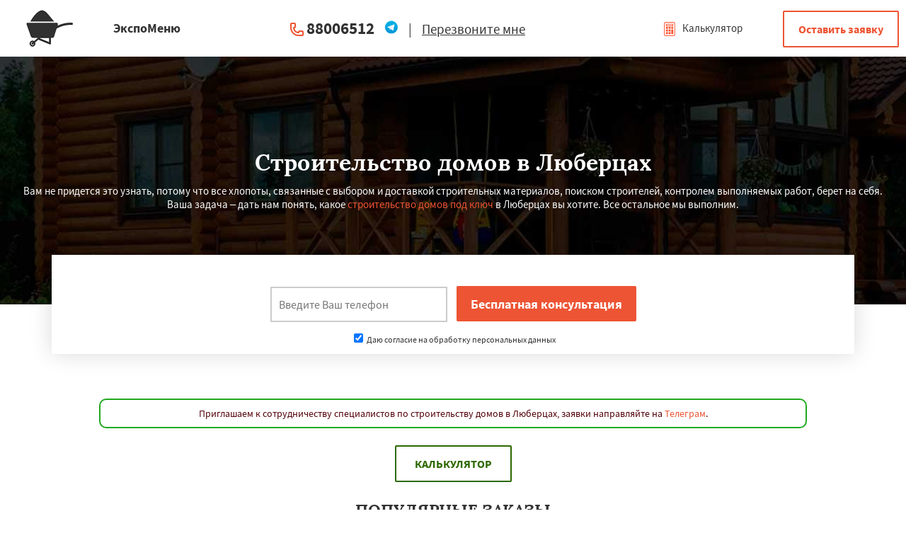

--- FILE ---
content_type: text/html; charset=UTF-8
request_url: http://expomenu.ru/lyubercy/stroitelstvo-domov
body_size: 13306
content:
<!DOCTYPE html>
<html class="desktop landscape">
   <head><link rel="shortcut icon" href="/favicon.ico" type="image/x-icon" />


                  	  	                          		 <meta name="viewport" content="width=device-width, initial-scale=1, maximum-scale=1">
    <meta charset="utf-8">
    <meta http-equiv="x-ua-compatible" content="ie=edge">
            <title>Строительство домов в Люберцах, цены на дома из бруса снижены до конца февраля 2026 года | ЭкспоМеню</title>
      		
      <meta name="description" content="Недорогое строительство домов в Люберцах. Выгодные цены на строительство деревянных домов." />
	  	<link rel="stylesheet" href="/css/style.css">
	
	<script src="http://ajax.googleapis.com/ajax/libs/jquery/1.11.0/jquery.min.js"></script>
    
	<link type="text/css" href="/css/index.css" rel="stylesheet" media="screen" />
	
<script type="text/javascript" src="/js/jquery.min.js"></script>
<script type="text/javascript" src="/js/script.js"></script>
<script type="text/javascript" src="/js/blk.js"></script>
<script type="text/javascript" src="/js/main.js"></script>
	
	<script src="http://ajax.googleapis.com/ajax/libs/jquery/1.11.0/jquery.min.js"></script>
    
	
   </head>
   <body>
<div class="top">

    <div id="openModal3" class="modal">
      <div class="modal-dialog" style="    max-width: 700px;
    width: 95%;">
        <div class="modal-content">
		<div class="modal-header" style="display:flex;padding:10px;font-size: 25px;">
 
            <div style="width:67%;"><center><span class="modal-title" style="text-align:center;">Работаем по регионам</span></center></div>
            <div style="width:33%;"><a href="#close" title="Close" class="close">×</a></div>
          </div>
 <div class="kiopikon">
   	                              <div class="wrap pb60 mobipd">

         <div class="kiopda">
         <a href="/mozhajsk/stroitelstvo-domov">
<span style="color:#000;">Можайск</span></a>&nbsp;&nbsp;&nbsp;
<a href="/mytishchi/stroitelstvo-domov">
<span style="color:#000;">Мытищи</span></a>&nbsp;&nbsp;&nbsp;
<a href="/naro-fominsk/stroitelstvo-domov">
<span style="color:#000;">Наро-Фоминск</span></a>&nbsp;&nbsp;&nbsp;
<a href="/noginsk/stroitelstvo-domov">
<span style="color:#000;">Ногинск</span></a>&nbsp;&nbsp;&nbsp;
<a href="/odincovo/stroitelstvo-domov">
<span style="color:#000;">Одинцово</span></a>&nbsp;&nbsp;&nbsp;
<a href="/ozery/stroitelstvo-domov">
<span style="color:#000;">Озеры</span></a>&nbsp;&nbsp;&nbsp;
<a href="/orekhovo-zuevo/stroitelstvo-domov">
<span style="color:#000;">Орехово-Зуево</span></a>&nbsp;&nbsp;&nbsp;
<a href="/pavlovskij-posad/stroitelstvo-domov">
<span style="color:#000;">Павловский Посад</span></a>&nbsp;&nbsp;&nbsp;
<a href="/peresvete/stroitelstvo-domov">
<span style="color:#000;">Пересвет</span></a>&nbsp;&nbsp;&nbsp;
<a href="/podolsk/stroitelstvo-domov">
<span style="color:#000;">Подольск</span></a>&nbsp;&nbsp;&nbsp;
<a href="/protvino/stroitelstvo-domov">
<span style="color:#000;">Протвино</span></a>&nbsp;&nbsp;&nbsp;
<a href="/pushkin/stroitelstvo-domov">
<span style="color:#000;">Пушкино</span></a>&nbsp;&nbsp;&nbsp;
<a href="/pushchino/stroitelstvo-domov">
<span style="color:#000;">Пущино</span></a>&nbsp;&nbsp;&nbsp;
<a href="/ramenskoe/stroitelstvo-domov">
<span style="color:#000;">Раменское</span></a>&nbsp;&nbsp;&nbsp;
<a href="/reutov/stroitelstvo-domov">
<span style="color:#000;">Реутов</span></a>&nbsp;&nbsp;&nbsp;
<a href="/roshal/stroitelstvo-domov">
<span style="color:#000;">Рошаль</span></a>&nbsp;&nbsp;&nbsp;
<a href="/roshal/stroitelstvo-domov">
<span style="color:#000;">Рузф</span></a>&nbsp;&nbsp;&nbsp;
<a href="/sergiev-posad/stroitelstvo-domov">
<span style="color:#000;">Сергиев Посад</span></a>&nbsp;&nbsp;&nbsp;
<a href="/serpuhov/stroitelstvo-domov">
<span style="color:#000;">Серпухов</span></a>&nbsp;&nbsp;&nbsp;
<a href="/solnechnosk/stroitelstvo-domov">
<span style="color:#000;">Солнечногорск</span></a>&nbsp;&nbsp;&nbsp;
<a href="/kupavna/stroitelstvo-domov">
<span style="color:#000;">Купавна</span></a>&nbsp;&nbsp;&nbsp;
<a href="/stupino/stroitelstvo-domov">
<span style="color:#000;">Ступино</span></a>&nbsp;&nbsp;&nbsp;
<a href="/taldom/stroitelstvo-domov">
<span style="color:#000;">Талдом</span></a>&nbsp;&nbsp;&nbsp;
<a href="/fryazino/stroitelstvo-domov">
<span style="color:#000;">Фрязино</span></a>&nbsp;&nbsp;&nbsp;
<a href="/himki/stroitelstvo-domov">
<span style="color:#000;">Химки</span></a>&nbsp;&nbsp;&nbsp;
<a href="/hotkovo/stroitelstvo-domov">
<span style="color:#000;">Хотьково</span></a>&nbsp;&nbsp;&nbsp;
<a href="/chernogolovka/stroitelstvo-domov">
<span style="color:#000;">Черноголовка</span></a>&nbsp;&nbsp;&nbsp;
<a href="/chekhov/stroitelstvo-domov">
<span style="color:#000;">Чехов</span></a>&nbsp;&nbsp;&nbsp;
<a href="/shatura/stroitelstvo-domov">
<span style="color:#000;">Шатура</span></a>&nbsp;&nbsp;&nbsp;
<a href="/shchelkovo/stroitelstvo-domov">
<span style="color:#000;">Щелково</span></a>&nbsp;&nbsp;&nbsp;
<a href="/ehlektrosk/stroitelstvo-domov">
<span style="color:#000;">Электрогорск</span></a>&nbsp;&nbsp;&nbsp;
<a href="/ehlektrostal/stroitelstvo-domov">
<span style="color:#000;">Электросталь</span></a>&nbsp;&nbsp;&nbsp;
<a href="/ehlektrougli/stroitelstvo-domov">
<span style="color:#000;">Электроугли</span></a>&nbsp;&nbsp;&nbsp;
<a href="/yahroma/stroitelstvo-domov">
<span style="color:#000;">Яхрома</span></a>&nbsp;&nbsp;&nbsp;
<a href="/andreevo/stroitelstvo-domov">
<span style="color:#000;">Андреево</span></a>&nbsp;&nbsp;&nbsp;
<a href="/beloomut/stroitelstvo-domov">
<span style="color:#000;">Белоомут</span></a>&nbsp;&nbsp;&nbsp;
<a href="/bobrov/stroitelstvo-domov">
<span style="color:#000;">Бобров</span></a>&nbsp;&nbsp;&nbsp;
<a href="/boodskoe/stroitelstvo-domov">
<span style="color:#000;">Богородское</span></a>&nbsp;&nbsp;&nbsp;
<a href="/bolshih-vyazema[/stroitelstvo-domov">
<span style="color:#000;">Большие Вяземы</span></a>&nbsp;&nbsp;&nbsp;
<a href="/bykovo/stroitelstvo-domov">
<span style="color:#000;">Быково</span></a>&nbsp;&nbsp;&nbsp;
         </div>
      </div>
      	  </div>
        </div>
      </div>
    </div>
	<div class="wrap">
		<div class="block logo">
			<a href="#openModal3"><img src="/img/logo-8.png" alt="expomenu.ru в Люберцах" title="expomenu.ru в Люберцах"></a>
		</div>
		<div class="block search" style="background:none;">
			<span>ЭкспоМеню</span>
			<a href="#" style="float:left;"><img src="/img/tg.png" width="25px" class="viber2" style="margin-right:5px;"  /></a>
		</div>
		<div class="block recallme">
			<b><a href="tel:88006512">88006512</a><a href="#" style="margin-left:14px;"><img src="/img/tg.png" width="20px" class="viber"  /></a> </b>

			<nobr><span>|</span> <a href="#openModal3">Перезвоните мне</a></nobr>
		</div>
		<div class="block langswitch">
			<a class="polog" href="#openModal3"><img src="/img/logo-8.png" alt="expomenu.ru в Люберцах" title="expomenu.ru в Люберцах"></a>
			<a href="/himchistka-kalk" id="llloo"><img src="/design/kalk.png"> Калькулятор</a>
			<a href="#openModal" id="llloo2"><img src="/design/kalk.png"></a>
		</div>
		<div class="block zakaz">
			<a href="#openModal" class="btn">Оставить заявку</a>
		</div>

	</div>
	<div class="popmenu" style="display: none;">
		<div class="wrap">
			<div class="wraplist">
				<div class="blk contactdata">
					<div class="p50">
						<b><a href="tel:88006512">88006512</a></b>
					</div>
					<div class="clear"></div>
				</div>
				<div class="clear"></div>
			</div>
		</div>
	</div>
</div>
	        
      <!-- Блочка -->
<div id="polufon"></div>
      <div class="formbg" style="background: rgba(0, 0, 0, 0) url(/img/stroitelstvo-domov/fon.jpg) no-repeat scroll center center;">
         <div class="wrap center">
            <h1>Строительство домов в Люберцах</h1>
                           	  Вам не придется это узнать, потому что все хлопоты, связанные с выбором и доставкой строительных материалов, поиском строителей, контролем выполняемых работ, берет на себя. Ваша задача – дать нам понять, какое <a href='http://expomenu.ru/moskva/stroitelstvo-domov' title='строительство домов' target='_blank'>строительство домов под ключ</a> в Люберцах вы хотите. Все остальное мы выполним.            </div>
         </div>
      <div class="feats">
         <div class="wrap wrapform">
            <div class="form">
               <center><input class="phone" name="phone" id="fastFeedbackText_feedbackBlockFile2" placeholder="Введите Ваш телефон" required="" value="" style="color: red;height: 50px;border: 2px solid #ccc;width: 250px;" type="text">
                  <input class="button" value="Бесплатная консультация" name="submit_button" type="submit" id="submit_button" onclick="sendFastFeedback('_feedbackBlockFile2', '/thanks')"><br><div class="vvl"><label><input type="checkbox" checked> Даю согласие на обработку персональных данных</label></div>               </center>
               <script>
                  document.querySelector("#fastFeedbackText_feedbackBlockFile2").addEventListener("keyup", event => {
                    if (event.key !== "Enter") return;
                    sendFastFeedback('_feedbackBlockFile2', '/thanks');
                    event.preventDefault();
                  });
               </script>
               <div class="clear"></div>
            </div>
         </div>


      </div>

      <br>
	  
 <p style="font-size:14px;color: #54030a;padding:10px;border: 2px solid #21a91f;text-align:center;border-radius:10px;max-width:1000px;margin:0 auto;">Приглашаем к сотрудничеству специалистов по строительству домов в Люберцах, заявки направляйте на <a href="#">Телеграм</a>.</p>
      <div class="wrap pb60 mobipd">
<center><a id="blink" href="/himchistka-kalk">Калькулятор</a></center>
		 
		 <div style="clear:both;"></div>
		 	  <h2>ПОПУЛЯРНЫЕ ЗАКАЗЫ</h2>


				 
		 <div style="clear:both;"></div>
		          <div class="kiopda222">
         
            
         
            	

   
 
	
		
                <div class="col-lg-4 col-md-4 col-sm-4 col-xs-12">
                    <div class="info-box info-box-with-icon border-card">
                        <div class="info-box-icon-container">
                            <div class="info-box-icon">
<img style="height:auto;" src="/img/temp/lyubercy-dvuhehtazhnyj-dom.jpg" alt="Двухэтажный дом" title="Двухэтажные дома" />
                            </div>
                        </div>
                        <div class="info-box-content info-box-content-cta" style="padding: 64px 10px 9px;">
                            <h3>Двухэтажные дома</h3>
                            <p class="margin-0 hyphens-text" style="min-height:162px;">
                                При двухэтажном доме в Люберцах сможете сделать второй свет, который добавит свет и пространство в дом. Если хотите сделать подвал или цокольный этаж, Вы сможете создать там идеальное место.
                            </p>
                        </div>
                        <div class="info-box-ref">
                            <a href="#openModal" class="btn-white-light">Заказать</a>
                        </div>
                    </div>
                </div>                <div class="col-lg-4 col-md-4 col-sm-4 col-xs-12">
                    <div class="info-box info-box-with-icon border-card">
                        <div class="info-box-icon-container">
                            <div class="info-box-icon">
<img style="height:auto;" src="/img/temp/lyubercy-odnoehtazhnyj-dom.jpg" alt="Одноэтажный дом" title="Одноэтажный" />
                            </div>
                        </div>
                        <div class="info-box-content info-box-content-cta" style="padding: 64px 10px 9px;">
                            <h3>Одноэтажные дома</h3>
                            <p class="margin-0 hyphens-text" style="min-height:162px;">
                                У одноэтажного дома самым сложным элементом является крыша и кровля. Современные материалы и технологии в Люберцах позволяют значительно облегчить жизнь строителям и хозяевам.
                            </p>
                        </div>
                        <div class="info-box-ref">
                            <a href="#openModal" class="btn-white-light">Заказать</a>
                        </div>
                    </div>
                </div>         </div>
		 
		 
		 <div style="clear:both;"></div>
		 
<h2>Наши строительные объекты</h2>
		 
		          <div class="kiopda">
         
            
         
            	
         
         	                 

	
		
                <div class="col-lg-4 col-md-4 col-sm-4 col-xs-12">
                    <div class="info-box info-box-with-icon border-card">
                        <div class="info-box-icon-container">
                            <div class="info-box-icon">
<img style="height:auto;" src="/img/temp/lyubercy-s-ploskoj-kryshej.jpg" alt="С плоской крышей" title="С плоской крышей" />
                            </div>
                        </div>
                        <div class="info-box-content info-box-content-cta" style="padding: 64px 10px 9px;">
                            <h3>Дома с плоской крышей</h3>
                            <p class="margin-0 hyphens-text" style="min-height:162px;">
                                Плоская крыша в Люберцах — это дополнительная полезная площадь, которую можно использовать для своих целей. На плоской кровле можно оборудовать летнюю террасу или даже бассейн.
                            </p>
                        </div>
                        <div class="info-box-ref">
                            <a href="#openModal" class="btn-white-light">Заказать</a>
                        </div>
                    </div>
                </div>                <div class="col-lg-4 col-md-4 col-sm-4 col-xs-12">
                    <div class="info-box info-box-with-icon border-card">
                        <div class="info-box-icon-container">
                            <div class="info-box-icon">
<img style="height:auto;" src="/img/temp/lyubercy-doma-dlya-uzkogo-uchastka.jpg" alt="Дома для узкого участка" title="Дома для узкого участка" />
                            </div>
                        </div>
                        <div class="info-box-content info-box-content-cta" style="padding: 64px 10px 9px;">
                            <h3>Для узкого участка</h3>
                            <p class="margin-0 hyphens-text" style="min-height:162px;">
                                Когда площадь застройки в Люберцах являет собой узкую полоску земли, разработчикам проекта придется приложить все свои знания чтобы в итоге получился комфортный для проживания дом.
                            </p>
                        </div>
                        <div class="info-box-ref">
                            <a href="#openModal" class="btn-white-light">Заказать</a>
                        </div>
                    </div>
                </div>                <div class="col-lg-4 col-md-4 col-sm-4 col-xs-12">
                    <div class="info-box info-box-with-icon border-card">
                        <div class="info-box-icon-container">
                            <div class="info-box-icon">
<img style="height:auto;" src="/img/temp/lyubercy-mansardnye-doma.jpg" alt="Мансардные дома" title="Дома с мансардой" />
                            </div>
                        </div>
                        <div class="info-box-content info-box-content-cta" style="padding: 64px 10px 9px;">
                            <h3>Дома с мансардой</h3>
                            <p class="margin-0 hyphens-text" style="min-height:162px;">
                                В проектах в Люберцах изначально должны быть учтены параметры перекрытий и стропильных конструкций, кровельный пирог и другие, рассчитанные на обустройство мансардного этажа в будущем.
                            </p>
                        </div>
                        <div class="info-box-ref">
                            <a href="#openModal" class="btn-white-light">Заказать</a>
                        </div>
                    </div>
                </div>         </div>
		 <div style="clear:both;"></div>
		 
		       <h2>Кровля - материалы</h2>



		          <div class="kiopda">
         
            
         
            	
         
         	              
	
		
                <div class="col-lg-4 col-md-4 col-sm-4 col-xs-12">
                    <div class="info-box info-box-with-icon border-card">
                        <div class="info-box-icon-container">
                            <div class="info-box-icon">
<img style="height:auto;" src="/img/temp/lyubercy-krysha-iz-metallocherepicy.jpg" alt="Крыша из металлочерепицы" title="Металлочерепица" />
                            </div>
                        </div>
                        <div class="info-box-content info-box-content-cta" style="padding: 64px 10px 9px;">
                            <h3>Металлочерепица для крыши</h3>
                            <p class="margin-0 hyphens-text" style="min-height:162px;">
                                Основные элементы кровли из металлочерепицы, которые требуют наибольшего внимания и наличия дополнительных материалов для создания надежной кровли, на которую можно давать гарантии.
                            </p>
                        </div>
                        <div class="info-box-ref">
                            <a href="#openModal" class="btn-white-light">Заказать</a>
                        </div>
                    </div>
                </div>                <div class="col-lg-4 col-md-4 col-sm-4 col-xs-12">
                    <div class="info-box info-box-with-icon border-card">
                        <div class="info-box-icon-container">
                            <div class="info-box-icon">
<img style="height:auto;" src="/img/temp/lyubercy-cherepica-iz-keramiki.jpg" alt="Черепица из керамики" title="Черепица из керамики" />
                            </div>
                        </div>
                        <div class="info-box-content info-box-content-cta" style="padding: 64px 10px 9px;">
                            <h3>Керамическая черепица</h3>
                            <p class="margin-0 hyphens-text" style="min-height:162px;">
                                Материалы для кровли в Люберцах, приобретаемые у нас, имеют длительный срок службы и высокое качество. Керамическая черепица стоимость отличается доступностью для каждого покупателя.
                            </p>
                        </div>
                        <div class="info-box-ref">
                            <a href="#openModal" class="btn-white-light">Заказать</a>
                        </div>
                    </div>
                </div>                <div class="col-lg-4 col-md-4 col-sm-4 col-xs-12">
                    <div class="info-box info-box-with-icon border-card">
                        <div class="info-box-icon-container">
                            <div class="info-box-icon">
<img style="height:auto;" src="/img/temp/lyubercy-profnastil-dlya-krovli.jpg" alt="Профнастил для кровли" title="Профнастил для кровли" />
                            </div>
                        </div>
                        <div class="info-box-content info-box-content-cta" style="padding: 64px 10px 9px;">
                            <h3>Кровля из профнастила</h3>
                            <p class="margin-0 hyphens-text" style="min-height:162px;">
                                При покупке профильного листа в Люберцах необходимо выбирать листы с аббревиатурой К. Такой профнастил универсален в применении и может использоваться для обустройства крыши.
                            </p>
                        </div>
                        <div class="info-box-ref">
                            <a href="#openModal" class="btn-white-light">Заказать</a>
                        </div>
                    </div>
                </div>         </div>
		 
		 <div style="clear:both;"></div>
		 
		          <div class="kiopda">
         
            
         
            	
         
         	              
	
		
                <div class="col-lg-4 col-md-4 col-sm-4 col-xs-12">
                    <div class="info-box info-box-with-icon border-card">
                        <div class="info-box-icon-container">
                            <div class="info-box-icon">
<img style="height:auto;" src="/img/temp/lyubercy-cementno-peschanaya-cherepica.jpg" alt="Цементно-песчаная кровля" title="Цементно-песчаная кровля" />
                            </div>
                        </div>
                        <div class="info-box-content info-box-content-cta" style="padding: 64px 10px 9px;">
                            <h3>Цементно-песчаная черепица</h3>
                            <p class="margin-0 hyphens-text" style="min-height:162px;">
                                Цена цементно-песчаной черепицы в Люберцах существенно снизится. Разработанную им технологию стали применять во многих странах, особенно в тех, где крайне важны показатели прочности.
                            </p>
                        </div>
                        <div class="info-box-ref">
                            <a href="#openModal" class="btn-white-light">Заказать</a>
                        </div>
                    </div>
                </div>                <div class="col-lg-4 col-md-4 col-sm-4 col-xs-12">
                    <div class="info-box info-box-with-icon border-card">
                        <div class="info-box-icon-container">
                            <div class="info-box-icon">
<img style="height:auto;" src="/img/temp/lyubercy-bitumnaya-cherepica.jpg" alt="Битумная" title="Битумная черепица" />
                            </div>
                        </div>
                        <div class="info-box-content info-box-content-cta" style="padding: 64px 10px 9px;">
                            <h3>Битумная черепица</h3>
                            <p class="margin-0 hyphens-text" style="min-height:162px;">
                                Считается, что гибкая битумная черепица в Люберцах, это самый оптимальный кровельный материал, по соотношению цены, долговечности и простоты монтажа. Достоинство гибкой черепицы - малый вес.
                            </p>
                        </div>
                        <div class="info-box-ref">
                            <a href="#openModal" class="btn-white-light">Заказать</a>
                        </div>
                    </div>
                </div>                <div class="col-lg-4 col-md-4 col-sm-4 col-xs-12">
                    <div class="info-box info-box-with-icon border-card">
                        <div class="info-box-icon-container">
                            <div class="info-box-icon">
<img style="height:auto;" src="/img/temp/lyubercy-kompozitnaya-cherepica-dlya-kryshi.jpg" alt="Композитная черепица для крыши" title="Композитная черепица для крыши" />
                            </div>
                        </div>
                        <div class="info-box-content info-box-content-cta" style="padding: 64px 10px 9px;">
                            <h3>Композитная черепица</h3>
                            <p class="margin-0 hyphens-text" style="min-height:162px;">
                                Композитная черепица в Люберцах хорошо сочетается с любым архитектурным стилем здания. Благодаря посыпке из натурального камня, черепица не имеет металлического блеска.
                            </p>
                        </div>
                        <div class="info-box-ref">
                            <a href="#openModal" class="btn-white-light">Заказать</a>
                        </div>
                    </div>
                </div>         </div>
		 
		 
		 <h2>Разновидность кровли</h2>
		 
		 <div style="clear:both;"></div>
		 
		 
		 		          <div class="kiopda">
         
            
         
            	
         
         	              
	
		
                <div class="col-lg-4 col-md-4 col-sm-4 col-xs-12">
                    <div class="info-box info-box-with-icon border-card">
                        <div class="info-box-icon-container">
                            <div class="info-box-icon">
<img style="height:auto;" src="/img/temp/lyubercy-dvuskatnaya-krovlya.jpg" alt="Двускатная" title="Двускатная" />
                            </div>
                        </div>
                        <div class="info-box-content info-box-content-cta" style="padding: 64px 10px 9px;">
                            <h3>Двускатная кровля</h3>
                            <p class="margin-0 hyphens-text" style="min-height:162px;">
                                Конструкция двускатной крыши в Люберцах очень удобна как в монтаже, так и в ее эксплуатации. Конструкция может служить не только надежным покрытием дома, но и стать дополнительной комнатой.
                            </p>
                        </div>
                        <div class="info-box-ref">
                            <a href="#openModal" class="btn-white-light">Заказать</a>
                        </div>
                    </div>
                </div>                <div class="col-lg-4 col-md-4 col-sm-4 col-xs-12">
                    <div class="info-box info-box-with-icon border-card">
                        <div class="info-box-icon-container">
                            <div class="info-box-icon">
<img style="height:auto;" src="/img/temp/lyubercy-valmovaya-krovlya.jpg" alt="Вальмовая кровля" title="Вальмовая кровля" />
                            </div>
                        </div>
                        <div class="info-box-content info-box-content-cta" style="padding: 64px 10px 9px;">
                            <h3>Вальмовая</h3>
                            <p class="margin-0 hyphens-text" style="min-height:162px;">
                                В практике мастеров в Люберцах применяются разные способы вычислений длины стропил, но используя теорему Пифагора, легче просчитывается вся стропильная система вальмовой крыши.
                            </p>
                        </div>
                        <div class="info-box-ref">
                            <a href="#openModal" class="btn-white-light">Заказать</a>
                        </div>
                    </div>
                </div>                <div class="col-lg-4 col-md-4 col-sm-4 col-xs-12">
                    <div class="info-box info-box-with-icon border-card">
                        <div class="info-box-icon-container">
                            <div class="info-box-icon">
<img style="height:auto;" src="/img/temp/lyubercy-odnoskatnaya-krovlya.jpg" alt="Односкатная кровля" title="Односкатная кровля" />
                            </div>
                        </div>
                        <div class="info-box-content info-box-content-cta" style="padding: 64px 10px 9px;">
                            <h3>Односкатная</h3>
                            <p class="margin-0 hyphens-text" style="min-height:162px;">
                                Не редко можно увидеть на фото частных домов односкатные крыши из металлочерепицы в Люберцах, которые наглядно показывают, что поверхность материала имитирует натуральную черепицу.
                            </p>
                        </div>
                        <div class="info-box-ref">
                            <a href="#openModal" class="btn-white-light">Заказать</a>
                        </div>
                    </div>
                </div>         </div>
		 
		 <div style="clear:both;"></div>
		 
		 <h2>Материалы стен</h2>
		          <div class="kiopda224">
         
            
         
            	
         
         	                 
   
         
            	              	
		
                <div class="col-lg-4 col-md-4 col-sm-4 col-xs-12">
                    <div class="info-box info-box-with-icon border-card">
                        <div class="info-box-icon-container">
                            <div class="info-box-icon">
<img style="height:auto;" src="/img/temp/lyubercy-kamennaya-stena.jpg" alt="Каменная стена" title="Каменная стена" />
                            </div>
                        </div>
                        <div class="info-box-content info-box-content-cta" style="padding: 64px 10px 9px;">
                            <h3>Каменные стены</h3>
                            <p class="margin-0 hyphens-text" style="min-height:162px;">
                                Многовековая практика в строительстве доказывает, что каменные дома в Люберцах не разрушаются долгое время. Ваш красивый каменный дом будет радовать вас и ваших потомков!
                            </p>
                        </div>
                        <div class="info-box-ref">
                            <a href="#openModal" class="btn-white-light">Заказать</a>
                        </div>
                    </div>
                </div>                <div class="col-lg-4 col-md-4 col-sm-4 col-xs-12">
                    <div class="info-box info-box-with-icon border-card">
                        <div class="info-box-icon-container">
                            <div class="info-box-icon">
<img style="height:auto;" src="/img/temp/lyubercy-karkasnaya-stena.jpg" alt="Каркасная стена" title="Каркасная стена" />
                            </div>
                        </div>
                        <div class="info-box-content info-box-content-cta" style="padding: 64px 10px 9px;">
                            <h3>Каркасные стены</h3>
                            <p class="margin-0 hyphens-text" style="min-height:162px;">
                                Цены на каркасное строительство в Люберцах гораздо приемлемее для среднестатистического жителя нашей страны, поскольку дом аналогичной квадратуры из любого типа перечисленных материалов.
                            </p>
                        </div>
                        <div class="info-box-ref">
                            <a href="#openModal" class="btn-white-light">Заказать</a>
                        </div>
                    </div>
                </div>                <div class="col-lg-4 col-md-4 col-sm-4 col-xs-12">
                    <div class="info-box info-box-with-icon border-card">
                        <div class="info-box-icon-container">
                            <div class="info-box-icon">
<img style="height:auto;" src="/img/temp/lyubercy-stena-iz-brusa.jpg" alt="Стена из бруса" title="Стена из бруса" />
                            </div>
                        </div>
                        <div class="info-box-content info-box-content-cta" style="padding: 64px 10px 9px;">
                            <h3>Из бруса</h3>
                            <p class="margin-0 hyphens-text" style="min-height:162px;">
                                Мы используем материалы собственного производства в Люберцах: бревно или брус, масло воск, межвенцовый утеплитель и т.д, именно поэтому можем гарантировать высокое качество работ.
                            </p>
                        </div>
                        <div class="info-box-ref">
                            <a href="#openModal" class="btn-white-light">Заказать</a>
                        </div>
                    </div>
                </div>                <div class="col-lg-4 col-md-4 col-sm-4 col-xs-12">
                    <div class="info-box info-box-with-icon border-card">
                        <div class="info-box-icon-container">
                            <div class="info-box-icon">
<img style="height:auto;" src="/img/temp/lyubercy-stena-iz-sip-panelej.jpg" alt="Стена из СИП панелей" title="Стена из СИП панелей" />
                            </div>
                        </div>
                        <div class="info-box-content info-box-content-cta" style="padding: 64px 10px 9px;">
                            <h3>Из СИП панелей</h3>
                            <p class="margin-0 hyphens-text" style="min-height:162px;">
                                Сип панели в Люберцах - означает максимально ускорить темпы строительства - сип панели нашего производства позволяют возвести теплую коробку дома уже через пару недель.
                            </p>
                        </div>
                        <div class="info-box-ref">
                            <a href="#openModal" class="btn-white-light">Заказать</a>
                        </div>
                    </div>
                </div>         </div>
		 
		 
		 
		 <div style="clear:both;"></div>
		 
		 <h2>Устройство фундамента</h2>
		 		          <div class="kiopda224">
         
            
         
            	
         
         	                 
   
         
            	              	
		
                <div class="col-lg-4 col-md-4 col-sm-4 col-xs-12">
                    <div class="info-box info-box-with-icon border-card">
                        <div class="info-box-icon-container">
                            <div class="info-box-icon">
<img style="height:auto;" src="/img/temp/lyubercy-vintovoj.jpg" alt="Винтовой" title="Винтовой" />
                            </div>
                        </div>
                        <div class="info-box-content info-box-content-cta" style="padding: 64px 10px 9px;">
                            <h3>Винтовой фундамент</h3>
                            <p class="margin-0 hyphens-text" style="min-height:162px;">
                                Фундаменты, построенные с применением винтовых свай являются надежным основанием при строительстве деревянных домов и не только. Винтовая свая - труба с заостренным концом.
                            </p>
                        </div>
                        <div class="info-box-ref">
                            <a href="#openModal" class="btn-white-light">Заказать</a>
                        </div>
                    </div>
                </div>                <div class="col-lg-4 col-md-4 col-sm-4 col-xs-12">
                    <div class="info-box info-box-with-icon border-card">
                        <div class="info-box-icon-container">
                            <div class="info-box-icon">
<img style="height:auto;" src="/img/temp/lyubercy-lentochnyj.jpg" alt="Ленточный" title="Ленточный" />
                            </div>
                        </div>
                        <div class="info-box-content info-box-content-cta" style="padding: 64px 10px 9px;">
                            <h3>Ленточный фундамент</h3>
                            <p class="margin-0 hyphens-text" style="min-height:162px;">
                                Недорогой ленточный фундамент – один из самых распространенных фундаментов в частном строительстве. Подходит для тяжелых домов из камня, кирпича, газоблока, керамоблока.
                            </p>
                        </div>
                        <div class="info-box-ref">
                            <a href="#openModal" class="btn-white-light">Заказать</a>
                        </div>
                    </div>
                </div>                <div class="col-lg-4 col-md-4 col-sm-4 col-xs-12">
                    <div class="info-box info-box-with-icon border-card">
                        <div class="info-box-icon-container">
                            <div class="info-box-icon">
<img style="height:auto;" src="/img/temp/lyubercy-svajnyj.jpg" alt="Свайный" title="Свайный" />
                            </div>
                        </div>
                        <div class="info-box-content info-box-content-cta" style="padding: 64px 10px 9px;">
                            <h3>Свайный фундамент</h3>
                            <p class="margin-0 hyphens-text" style="min-height:162px;">
                                Для правильного устройства свай необходимо выполнить все инженерные изыскания и провести соответствующие расчеты их несущей способности. Это позволит обеспечить нормативный срок службы.
                            </p>
                        </div>
                        <div class="info-box-ref">
                            <a href="#openModal" class="btn-white-light">Заказать</a>
                        </div>
                    </div>
                </div>                <div class="col-lg-4 col-md-4 col-sm-4 col-xs-12">
                    <div class="info-box info-box-with-icon border-card">
                        <div class="info-box-icon-container">
                            <div class="info-box-icon">
<img style="height:auto;" src="/img/temp/lyubercy-monolitnyj.jpg" alt="Монолитный" title="Монолитный" />
                            </div>
                        </div>
                        <div class="info-box-content info-box-content-cta" style="padding: 64px 10px 9px;">
                            <h3>Монолитный фундамент</h3>
                            <p class="margin-0 hyphens-text" style="min-height:162px;">
                                Данный тип монолитного фундамента состоит целиком из железобетона и имеет простую, но массивную конструкцию, что делает его одним из самых прочных и надежных вариантов.
                            </p>
                        </div>
                        <div class="info-box-ref">
                            <a href="#openModal" class="btn-white-light">Заказать</a>
                        </div>
                    </div>
                </div>         </div>
		 
		 
		 <div style="clear:both;"></div>
		 
		 
		 <h2>Работы после устройства каркаса</h2>
		 
		 		          <div class="kiopda">
         
            
         
            	
         
         	                 
   
	
		
                <div class="col-lg-4 col-md-4 col-sm-4 col-xs-12">
                    <div class="info-box info-box-with-icon border-card">
                        <div class="info-box-icon-container">
                            <div class="info-box-icon">
<img style="height:auto;" src="/img/temp/lyubercy-ustanovka-okon-i-dverej.jpg" alt="Установка окон и дверей" title="Установка окон и дверей" />
                            </div>
                        </div>
                        <div class="info-box-content info-box-content-cta" style="padding: 64px 10px 9px;">
                            <h3>Монтаж окон и дверей</h3>
                            <p class="margin-0 hyphens-text" style="min-height:162px;">
                                Услуга монтажа предоставляется именно для того, что бы вы были довольны покупкой. Даже очень дорогие двери можно так установить, что они будут ужасны и наоборот.
                            </p>
                        </div>
                        <div class="info-box-ref">
                            <a href="#openModal" class="btn-white-light">Заказать</a>
                        </div>
                    </div>
                </div>                <div class="col-lg-4 col-md-4 col-sm-4 col-xs-12">
                    <div class="info-box info-box-with-icon border-card">
                        <div class="info-box-icon-container">
                            <div class="info-box-icon">
<img style="height:auto;" src="/img/temp/lyubercy-ehlektromontazhnye-uslugi.jpg" alt="Электромонтажные услуги" title="Электромонтажные" />
                            </div>
                        </div>
                        <div class="info-box-content info-box-content-cta" style="padding: 64px 10px 9px;">
                            <h3>Электромонтажные работы</h3>
                            <p class="margin-0 hyphens-text" style="min-height:162px;">
                                Неправильное выполнение электромонтажных работ довольно опасно. Мельчайшая ошибка может стать причиной возгорания проводки. Это является, как угрозой для Вашего здоровья, так и риском.
                            </p>
                        </div>
                        <div class="info-box-ref">
                            <a href="#openModal" class="btn-white-light">Заказать</a>
                        </div>
                    </div>
                </div>                <div class="col-lg-4 col-md-4 col-sm-4 col-xs-12">
                    <div class="info-box info-box-with-icon border-card">
                        <div class="info-box-icon-container">
                            <div class="info-box-icon">
<img style="height:auto;" src="/img/temp/lyubercy-naruzhnaya-kanalizaciya.jpg" alt="Наружная канализация" title="Канализация" />
                            </div>
                        </div>
                        <div class="info-box-content info-box-content-cta" style="padding: 64px 10px 9px;">
                            <h3>Канализация</h3>
                            <p class="margin-0 hyphens-text" style="min-height:162px;">
                                Работы по монтажу канализации начинаются с составления схемы. В этой схеме учитывается то, где будут расположены стояки и места расположения сантехнического оборудования.
                            </p>
                        </div>
                        <div class="info-box-ref">
                            <a href="#openModal" class="btn-white-light">Заказать</a>
                        </div>
                    </div>
                </div>         </div>
		 
		 
		 <div style="clear:both;"></div>
		 
		 
		 		          <div class="kiopda">
         
            
         
            	
         
         	                 
   
	
		
                <div class="col-lg-4 col-md-4 col-sm-4 col-xs-12">
                    <div class="info-box info-box-with-icon border-card">
                        <div class="info-box-icon-container">
                            <div class="info-box-icon">
<img style="height:auto;" src="/img/temp/lyubercy-vnutrennyaya-i-naruzhnaya-otdelka.jpg" alt="Внутренняя и наружная отделка" title="Внутренняя и наружная отделка" />
                            </div>
                        </div>
                        <div class="info-box-content info-box-content-cta" style="padding: 64px 10px 9px;">
                            <h3>Отделка</h3>
                            <p class="margin-0 hyphens-text" style="min-height:162px;">
                                Алюминиевые композитные панели используют исключительно для отделки офисных зданий. Их применяют при облицовке зданий с помощью технологии вентилируемого навесного фасада.
                            </p>
                        </div>
                        <div class="info-box-ref">
                            <a href="#openModal" class="btn-white-light">Заказать</a>
                        </div>
                    </div>
                </div>                <div class="col-lg-4 col-md-4 col-sm-4 col-xs-12">
                    <div class="info-box info-box-with-icon border-card">
                        <div class="info-box-icon-container">
                            <div class="info-box-icon">
<img style="height:auto;" src="/img/temp/lyubercy-vodosnabzhenie-doma.jpg" alt="Водоснабжение дома" title="Водоснабжение дома" />
                            </div>
                        </div>
                        <div class="info-box-content info-box-content-cta" style="padding: 64px 10px 9px;">
                            <h3>Водоснабжение</h3>
                            <p class="margin-0 hyphens-text" style="min-height:162px;">
                                Монтаж водоснабжения необходимо делать после составления плана, который необходимо утвердить. Если водоснабжение планируется в новостройке - планируется еще в проекте дома.
                            </p>
                        </div>
                        <div class="info-box-ref">
                            <a href="#openModal" class="btn-white-light">Заказать</a>
                        </div>
                    </div>
                </div>                <div class="col-lg-4 col-md-4 col-sm-4 col-xs-12">
                    <div class="info-box info-box-with-icon border-card">
                        <div class="info-box-icon-container">
                            <div class="info-box-icon">
<img style="height:auto;" src="/img/temp/lyubercy-otoplenie.jpg" alt="Отопление" title="Отопление" />
                            </div>
                        </div>
                        <div class="info-box-content info-box-content-cta" style="padding: 64px 10px 9px;">
                            <h3>Отопление</h3>
                            <p class="margin-0 hyphens-text" style="min-height:162px;">
                                Комбинированное водяное отопление для дачи электрического типа. КПД этого оборудования будет намного выше по сравнению с предыдущим вариантом. Таким образом, вода нагревается в котле.
                            </p>
                        </div>
                        <div class="info-box-ref">
                            <a href="#openModal" class="btn-white-light">Заказать</a>
                        </div>
                    </div>
                </div>         </div>
		 
		 <div style="clear:both;"></div>
		 
		 <h2>Рассрочка на строительство домов</h2>
		 
		   
<p>Если процесс организован грамотно, строительство в рассрочку по темпам не будет уступать обычному. Заказчик может рассчитывать получить дом, готовый к заселению ровно через столько времени, сколько необходимо для его строительства по нормативам, независимо от того, из чего он сооружен.</p>	  
		 <div style="clear:both;"></div>

		 
		 
		 <div style="clear:both;"></div>


<h2>Другие услуги</h2>
		  <div class="kiopda">
		  
		  	  
      
	  	  	  
	     
      

                <div class="col-lg-4 col-md-4 col-sm-4 col-xs-12">
                    <div class="info-box info-box-with-icon border-card">
                        <div class="info-box-icon-container">
                            <div class="info-box-icon">
<img src="/img/derevyannye-doma/derevyannye-doma-iz-brusa.jpg" alt="Строительство деревянных домов" title="Строительство деревянных домов" />
                            </div>
                        </div>
                        <div class="info-box-content info-box-content-cta">
                            <h3>Строительство деревянных домов</h3>
                            <p class="margin-0 hyphens-text">
                                Сегодня <a href='http://expomenu.ru/lyubercy/derevyannye-doma' title='строительство деревянных домов' target='_blank'>строительство деревянных домов под ключ</a> осуществляется с использованием последних современных технологий, позволяя воплощать в жизнь довольно сложные проекты.                            </p>
                        </div>
                        <div class="info-box-ref">
                            <a href="#openModal" class="btn-white-light">Заказать</a>
                        </div>
                    </div>
                </div>
	  
	           
      
                <div class="col-lg-4 col-md-4 col-sm-4 col-xs-12">
                    <div class="info-box info-box-with-icon border-card">
                        <div class="info-box-icon-container">
                            <div class="info-box-icon">
<img src="/img/osteklenie-kottedzhey/icon-1.jpg" alt="Остекление коттеджей" title="Остекление коттеджей" />
                            </div>
                        </div>
                        <div class="info-box-content info-box-content-cta">
                            <h3>Остекление коттеджей</h3>
                            <p class="margin-0 hyphens-text">
                                Мы предлагаем свои качественные услуги по монтажу окон в коттеджах  и районе — <a href='http://expomenu.ru/lyubercy/osteklenie-kottedzhey' title='остекление коттеджей' target='_blank'>остекление коттеджа в Люберцах</a> и производство: окон, дверей из алюминия, перегородок, потолков, веранд, ограждений, крыш, фасадов, а также монтаж и сервис светопрозрачных конструкций.                            </p>
                        </div>
                        <div class="info-box-ref">
                            <a href="#openModal" class="btn-white-light">Заказать</a>
                        </div>
                    </div>
                </div>	        
	  	  	  
	     
      

                <div class="col-lg-4 col-md-4 col-sm-4 col-xs-12">
                    <div class="info-box info-box-with-icon border-card">
                        <div class="info-box-icon-container">
                            <div class="info-box-icon">
<img src="/img/dveri/mezhkomnatnaya-dver.jpg" alt="Двери" title="Двери" />
                            </div>
                        </div>
                        <div class="info-box-content info-box-content-cta">
                            <h3>Двери</h3>
                            <p class="margin-0 hyphens-text">
                                Дизайн интерьеров формируется созданием идеальной композиции из множества элементов. Идеальные <a href='http://expomenu.ru/lyubercy/dveri' title='двери' target='_blank'>межкомнатные двери в Люберцах</a> являются важным элементом, без которого нельзя обойтись. Модельный ряд изделий, представленный на рынке, радует потребителей широким ассортиментом. Доступные к выбору варианты различаются по дизайну, конструкции, способам открывания.                            </p>
                        </div>
                        <div class="info-box-ref">
                            <a href="#openModal" class="btn-white-light">Заказать</a>
                        </div>
                    </div>
                </div>
		  
		  </div>


<div style="clear:both;"></div>
<h2>Цены на строительство домов в Люберцах</h2>
         <div class="tablestart">
            <table class="ftable" cellspacing="0" cellpadding="0" border="1" align="center">
               <tbody>
                  <tr class="ftable-tr">
                     <td class="ftable-td">Название</td>
                     <td class="ftable-td">Цена</td>
                  </tr>
                  <tr>
                     <td colspan="2">Строительство дома из керамзитобетонных блоков</td>
                  </tr>
				  
            <tr itemscope="" itemtype="http://schema.org/Product">
                     <td class="table-price"><span itemprop="name">Дома из керамзитобетонных блоков</span></td>
                     <td class="table-price2">
                        от 
                        <span itemprop="offers" itemscope="" itemtype="http://schema.org/Offer">
<meta itemprop="priceCurrency" content="RUB"><link itemprop="availability" href="https://schema.org/InStock" /><meta itemprop="priceValidUntil" content="2026.02.26">
						   
                           <span itemprop="price">18005</span> 
                        </span>
                        р./м2 
                     </td>
                  </tr>                  <tr itemscope="" itemtype="http://schema.org/Product">
                     <td class="table-price"><span itemprop="name">Дома из керамзитобетонных блоков под ключ</span></td>
                     <td class="table-price2">
                        от 
                        <span itemprop="offers" itemscope="" itemtype="http://schema.org/Offer">
   <meta itemprop="priceCurrency" content="RUB"><link itemprop="availability" href="https://schema.org/InStock" /><meta itemprop="priceValidUntil" content="2026.02.26">
                           <span itemprop="price">41007</span> 
                        </span>
                        р./м2  
                     </td>
                  </tr>
                  <tr>
                     <td colspan="2">Строительство кирпичного дома</td>
                  </tr>
				  
                  <tr itemscope="" itemtype="http://schema.org/Product">
                     <td class="table-price"><span itemprop="name">Кирпичные дома под ключ</span></td>
                     <td class="table-price2">
                        от 
                        <span itemprop="offers" itemscope="" itemtype="http://schema.org/Offer">
   <meta itemprop="priceCurrency" content="RUB"><link itemprop="availability" href="https://schema.org/InStock" /><meta itemprop="priceValidUntil" content="2026.02.26">
                           <span itemprop="price">41006</span> 
                        </span>
                        р./м2  
                     </td>
                  </tr>            <tr itemscope="" itemtype="http://schema.org/Product">
                     <td class="table-price"><span itemprop="name">Кирпичные дома</span></td>
                     <td class="table-price2">
                        от 
                        <span itemprop="offers" itemscope="" itemtype="http://schema.org/Offer">
<meta itemprop="priceCurrency" content="RUB"><link itemprop="availability" href="https://schema.org/InStock" /><meta itemprop="priceValidUntil" content="2026.02.26">
						   
                           <span itemprop="price">18007</span> 
                        </span>
                        р./м2 
                     </td>
                  </tr>
                  <tr>
                     <td colspan="2">Строительство дома из газоблоков</td>
                  </tr>
				  
                  <tr itemscope="" itemtype="http://schema.org/Product">
                     <td class="table-price"><span itemprop="name">Дома из газоблоков под ключ</span></td>
                     <td class="table-price2">
                        от 
                        <span itemprop="offers" itemscope="" itemtype="http://schema.org/Offer">
   <meta itemprop="priceCurrency" content="RUB"><link itemprop="availability" href="https://schema.org/InStock" /><meta itemprop="priceValidUntil" content="2026.02.26">
                           <span itemprop="price">40007</span> 
                        </span>
                        р./м2  
                     </td>
                  </tr>            <tr itemscope="" itemtype="http://schema.org/Product">
                     <td class="table-price"><span itemprop="name">Дома из газоблоков</span></td>
                     <td class="table-price2">
                        от 
                        <span itemprop="offers" itemscope="" itemtype="http://schema.org/Offer">
<meta itemprop="priceCurrency" content="RUB"><link itemprop="availability" href="https://schema.org/InStock" /><meta itemprop="priceValidUntil" content="2026.02.26">
						   
                           <span itemprop="price">15003</span> 
                        </span>
                        р./м2 
                     </td>
                  </tr>               </tbody>
            </table>
         </div>

<div style="clear:both;"></div>
<center><a id="blink" href="/himchistka-kalk">Калькулятор</a></center>
<h2>Скидки</h2>

         <div class="kiopda">
  


   

   	
	


   
		
            <div class="kiopda1">
               <h3>Постоянным заказчикам</h3>
               <center><img src="/img/per/skidki-postoyannym-zakazchikam.jpg" alt="Постоянные клиенты" title="Скидка постоянным заказчикам" width="75%"></center>
            </div>            <div class="kiopda1">
               <h3>Для многодетных</h3>
               <center><img src="/img/per/skidka-mnogodetnym.jpg" alt="Многодетные семья" title="Многодетные семья" width="75%"></center>
            </div>            <div class="kiopda1">
               <h3>Скидка пенсионерам</h3>
               <center><img src="/img/per/skidka-pensioneram.jpg" alt="Пенсионеры" title="Скидка пенсионерам" width="75%"></center>
            </div>            <div class="kiopda1">
               <h3>Скидка новоселам</h3>
               <center><img src="/img/per/skidka-novoselam.jpg" alt="Новоселы" title="Скидка новоселам" width="75%"></center>
            </div>         </div>
		 
		 
		 <div style="clear:both;"></div>
<center><a id="blink" href="/himchistka-kalk">Калькулятор</a></center>
<h2>Оплата</h2>
		       <div class="wrap pb60 mobipd">
         <p class="mnjka">Вы можете оплатить строительство дома в Люберцах любым удобным для Вас методом:</p>
      </div>
      <div class="kiopikon">
      <div class="kiopda">
  


   

      
		
         <div class="kiopda1">
            <div class="kiopagalka">✔</div>
            <p>Оплата онлайн</p>
         </div>         <div class="kiopda1">
            <div class="kiopagalka">✔</div>
            <p>Оплата наличными</p>
         </div>         <div class="kiopda1">
            <div class="kiopagalka">✔</div>
            <p>Банковская карта</p>
         </div>         <div class="kiopda1">
            <div class="kiopagalka">✔</div>
            <p>Безналичный расчёт</p>
         </div>      </div>
      </div>
      </div>

	  			                  <br>
	  
	  
      <div class="grayline pb40 pt40">
         <div class="wrap">
            <div class="h1 center pb40" style="color:#000;">9 из 10 клиентов рекомендуют ЭкспоМеню</div>
            <div class="rel">
               <div class="otzlist" id="mkop">
                  <div class="block">
                     <div class="txt">
                        <img src="/design/noava.svg" class="photo">
                        <div class="otzhtml">
Все наши пожелания по строительству дома в Люберцах были учтены. Спасибо. Недорого. Качественно.


                        </div>
                        <div class="name">
                           <b>— А. Александровна, 26.12.2025</b>
		 <br>
		 <span style="font-weight:normal;" class="otzhtml">Россия, Люберцы, Зеленая, 11</span>
                        </div>
                     </div>
                  </div>
               </div>
            </div>
         </div>
      </div>
	  

	  
	  <div style="clear:both;"></div>
	  

	  
	
      <center><a href="/">Главная</a>
    ->
			<a href="/stroitelstvo-domov">Строительство домов</a>
	    ->
			<a href="/moskovskaya-oblast/stroitelstvo-domov">Строительство домов в Московской области</a>
	    ->
    Строительство домов в Люберцах</center>
	  
	  <div class="formback pt60 pb60" style="background: rgba(0, 0, 0, 0) url(/img//okna/fon.jpg) no-repeat scroll center center / cover;">
	     <div class="h1 pb20">Остались вопросы?</div>
               <div class="zbk">Закажи бесплатную консультацию в Люберцах!</div>
			   
			   <div class="form_flex">
			   <div><input name="phone" class="text required" id="fastFeedbackText_feedbackBlockFile3" placeholder="Ваш номер телефона" title="Ваш номер телефона" type="text"></div>
			   <div><input value="Оставить заявку" class="button" name="submit_button" type="button" onclick="sendFastFeedback('_feedbackBlockFile3', '/thanks')"></div></div><br><center><label style="color:#fff;font-size:12px;"><input type="checkbox" checked> Даю согласие на обработку персональных данных</label></center>
<script>
document.querySelector("#fastFeedbackText_feedbackBlockFile3").addEventListener("keyup", event => {
if (event.key !== "Enter") return;
sendFastFeedback('_feedbackBlockFile3', '/thanks');
event.preventDefault();
});
</script>
      </div>
<div class="kiopikon">
   	                              <div class="wrap pb60 mobipd">
         <br>
         <h2>Услуги в следующих городах области:</h2>
         <div class="kiopda">
<a href="/mozhajsk/stroitelstvo-domov">
<span style="color:#000;">Можайск</span></a>&nbsp;&nbsp;&nbsp;
<a href="/mytishchi/stroitelstvo-domov">
<span style="color:#000;">Мытищи</span></a>&nbsp;&nbsp;&nbsp;
<a href="/naro-fominsk/stroitelstvo-domov">
<span style="color:#000;">Наро-Фоминск</span></a>&nbsp;&nbsp;&nbsp;
<a href="/noginsk/stroitelstvo-domov">
<span style="color:#000;">Ногинск</span></a>&nbsp;&nbsp;&nbsp;
<a href="/odincovo/stroitelstvo-domov">
<span style="color:#000;">Одинцово</span></a>&nbsp;&nbsp;&nbsp;
<a href="/ozery/stroitelstvo-domov">
<span style="color:#000;">Озеры</span></a>&nbsp;&nbsp;&nbsp;
<a href="/orekhovo-zuevo/stroitelstvo-domov">
<span style="color:#000;">Орехово-Зуево</span></a>&nbsp;&nbsp;&nbsp;
<a href="/pavlovskij-posad/stroitelstvo-domov">
<span style="color:#000;">Павловский Посад</span></a>&nbsp;&nbsp;&nbsp;
<a href="/peresvete/stroitelstvo-domov">
<span style="color:#000;">Пересвет</span></a>&nbsp;&nbsp;&nbsp;
<a href="/podolsk/stroitelstvo-domov">
<span style="color:#000;">Подольск</span></a>&nbsp;&nbsp;&nbsp;
<a href="/protvino/stroitelstvo-domov">
<span style="color:#000;">Протвино</span></a>&nbsp;&nbsp;&nbsp;
<a href="/pushkin/stroitelstvo-domov">
<span style="color:#000;">Пушкино</span></a>&nbsp;&nbsp;&nbsp;
<a href="/pushchino/stroitelstvo-domov">
<span style="color:#000;">Пущино</span></a>&nbsp;&nbsp;&nbsp;
<a href="/ramenskoe/stroitelstvo-domov">
<span style="color:#000;">Раменское</span></a>&nbsp;&nbsp;&nbsp;
<a href="/reutov/stroitelstvo-domov">
<span style="color:#000;">Реутов</span></a>&nbsp;&nbsp;&nbsp;
<a href="/roshal/stroitelstvo-domov">
<span style="color:#000;">Рошаль</span></a>&nbsp;&nbsp;&nbsp;
<a href="/roshal/stroitelstvo-domov">
<span style="color:#000;">Рузф</span></a>&nbsp;&nbsp;&nbsp;
<a href="/sergiev-posad/stroitelstvo-domov">
<span style="color:#000;">Сергиев Посад</span></a>&nbsp;&nbsp;&nbsp;
<a href="/serpuhov/stroitelstvo-domov">
<span style="color:#000;">Серпухов</span></a>&nbsp;&nbsp;&nbsp;
<a href="/solnechnosk/stroitelstvo-domov">
<span style="color:#000;">Солнечногорск</span></a>&nbsp;&nbsp;&nbsp;
<a href="/kupavna/stroitelstvo-domov">
<span style="color:#000;">Купавна</span></a>&nbsp;&nbsp;&nbsp;
<a href="/stupino/stroitelstvo-domov">
<span style="color:#000;">Ступино</span></a>&nbsp;&nbsp;&nbsp;
<a href="/taldom/stroitelstvo-domov">
<span style="color:#000;">Талдом</span></a>&nbsp;&nbsp;&nbsp;
<a href="/fryazino/stroitelstvo-domov">
<span style="color:#000;">Фрязино</span></a>&nbsp;&nbsp;&nbsp;
<a href="/himki/stroitelstvo-domov">
<span style="color:#000;">Химки</span></a>&nbsp;&nbsp;&nbsp;
<a href="/hotkovo/stroitelstvo-domov">
<span style="color:#000;">Хотьково</span></a>&nbsp;&nbsp;&nbsp;
<a href="/chernogolovka/stroitelstvo-domov">
<span style="color:#000;">Черноголовка</span></a>&nbsp;&nbsp;&nbsp;
<a href="/chekhov/stroitelstvo-domov">
<span style="color:#000;">Чехов</span></a>&nbsp;&nbsp;&nbsp;
<a href="/shatura/stroitelstvo-domov">
<span style="color:#000;">Шатура</span></a>&nbsp;&nbsp;&nbsp;
<a href="/shchelkovo/stroitelstvo-domov">
<span style="color:#000;">Щелково</span></a>&nbsp;&nbsp;&nbsp;
<a href="/ehlektrosk/stroitelstvo-domov">
<span style="color:#000;">Электрогорск</span></a>&nbsp;&nbsp;&nbsp;
<a href="/ehlektrostal/stroitelstvo-domov">
<span style="color:#000;">Электросталь</span></a>&nbsp;&nbsp;&nbsp;
<a href="/ehlektrougli/stroitelstvo-domov">
<span style="color:#000;">Электроугли</span></a>&nbsp;&nbsp;&nbsp;
<a href="/yahroma/stroitelstvo-domov">
<span style="color:#000;">Яхрома</span></a>&nbsp;&nbsp;&nbsp;
<a href="/andreevo/stroitelstvo-domov">
<span style="color:#000;">Андреево</span></a>&nbsp;&nbsp;&nbsp;
<a href="/beloomut/stroitelstvo-domov">
<span style="color:#000;">Белоомут</span></a>&nbsp;&nbsp;&nbsp;
<a href="/bobrov/stroitelstvo-domov">
<span style="color:#000;">Бобров</span></a>&nbsp;&nbsp;&nbsp;
<a href="/boodskoe/stroitelstvo-domov">
<span style="color:#000;">Богородское</span></a>&nbsp;&nbsp;&nbsp;
<a href="/bolshih-vyazema[/stroitelstvo-domov">
<span style="color:#000;">Большие Вяземы</span></a>&nbsp;&nbsp;&nbsp;
<a href="/bykovo/stroitelstvo-domov">
<span style="color:#000;">Быково</span></a>&nbsp;&nbsp;&nbsp;
         </div>
      </div>
      	  </div>
<div class="rek_brd">
<center><h2>У Вас свой бизнес?</h2></center>
<br>
<center><a href="/feed" class="dl" style="color:#fff;font-weight:bold;width:240px;">Разместите рекламу на expomenu.ru</a></center>
<br>
</div><div class="bottom pt60 pb60">
	<div class="wrap">
			            		<div class="wraplist" itemscope itemtype="http://schema.org/Organization">
					<div class="block">
				<div class="p50">
					<div class="head droplist"><a href="/">ЭкспоМеню</a></div>
					<div class="list">
					<a href="/stroitelstvo-domov">Строительство домов</a>
					</div>
				</div>
			</div>
			<div class="block" itemprop="address" id="nizok" itemscope itemtype="http://schema.org/PostalAddress">	 <meta itemprop="addressCountry" content="BY">
				<div class="head droplist"></div>
				<div class="list" id="list" style="width: 246px;margin: 0 auto;">
				<meta itemprop="addressLocality" content="Россия, Люберцы, Зеленая 14">
				<div class="p50">
		<div class="phone"><a href="tel:88006512" style="float:left;"><img src="/design/recall.png" style="margin-right:5px;"><span itemprop="telephone">88006512</span></a><a href="#" style="margin-left:10px;display:inline-block;float:right;"><img src="/img/tg.png" width="25px" class="viber2" style="display:inline-block;margin-top:5px;"></a></div><div style="clear:both;"></div>
					
				
				</div>
				
				<div style="clear:both;"></div>
				<div class="p50">
				Принимаем заказы с 9:00 до 21:00
			
				</div>
				
				</div>
			</div>

			
			<div class="block">
		
			
				<div>
					<center><a class="btn" href="#openModal">Оставить заявку</a></center>
					<br>
		<center><a class="btn2" href="#openModal">Калькулятор</a></center>
				</div>
				<div class="pt20">
				</div>
			</div>
			<div class="clear"></div>
		</div>
	</div>
</div>

<div class="footer">
	<div class="wrap">

		
		<div class="line f12">
			
<div class="copyright">ИНФОРМАЦИЯ НА САЙТЕ НЕ ЯВЛЯЕТСЯ ПУБЛИЧНОЙ ОФЕРТОЙ.</div>			

			
			<div class="copylinks">
				<div class="t">
					© 2026 - 2026 © expomenu.ru. Все права защищены
					<div style="display:none;"><!--LiveInternet counter--><script type="text/javascript">
document.write('<a href="//www.liveinternet.ru/click" '+
'target="_blank"><img src="//counter.yadro.ru/hit?t44.6;r'+
escape(document.referrer)+((typeof(screen)=='undefined')?'':
';s'+screen.width+'*'+screen.height+'*'+(screen.colorDepth?
screen.colorDepth:screen.pixelDepth))+';u'+escape(document.URL)+
';h'+escape(document.title.substring(0,150))+';'+Math.random()+
'" alt="" title="LiveInternet" '+
'border="0" width="31" height="31"><\/a>')
</script><!--/LiveInternet-->
</div>
				</div>
			</div>
			<div class="clear"></div>
		</div>
	</div>
</div>
    <div id="openModal" class="modal">
      <div class="modal-dialog">
        <div class="modal-content">
          <div class="modal-header">
            <center><span class="modal-title" style="text-align:center;">УЗНАТЬ ПОДРОБНЕЕ</span></center>
            <a href="#close" title="Close" class="close">×</a>
          </div>
          <div class="modal-body">
           <center><input class="phone" name="phone" id="fastFeedbackText_feedbackBlockFile" placeholder="Введите ваш телефон" required="" value="" type="text" style="width: 250px;font-size: 21px;padding: 10px;border: 1px solid;"><br>
		   
		   <input class="submit" name="submit_button" id="submit_button" onclick="sendFastFeedback('_feedbackBlockFile', '/thanks')" value="ОТПРАВИТЬ" style="width: 250px;padding: 10px;font-size: 18px;margin-top: 10px;background: #7f2917;color: white;" type="button"></center><br><label style="font-size:10px;"><input type="checkbox" checked> Даю согласие на обработку персональных данных</label>
		   <script>
                            document.querySelector("#fastFeedbackText_feedbackBlockFile").addEventListener("keyup", event => {
                          if (event.key !== "Enter") return;
                          sendFastFeedback('_feedbackBlockFile', '/thanks');
                          event.preventDefault();
                        });
                      </script>
          </div>
        </div>
      </div>
    </div>
	
	
   </body>
</html>


